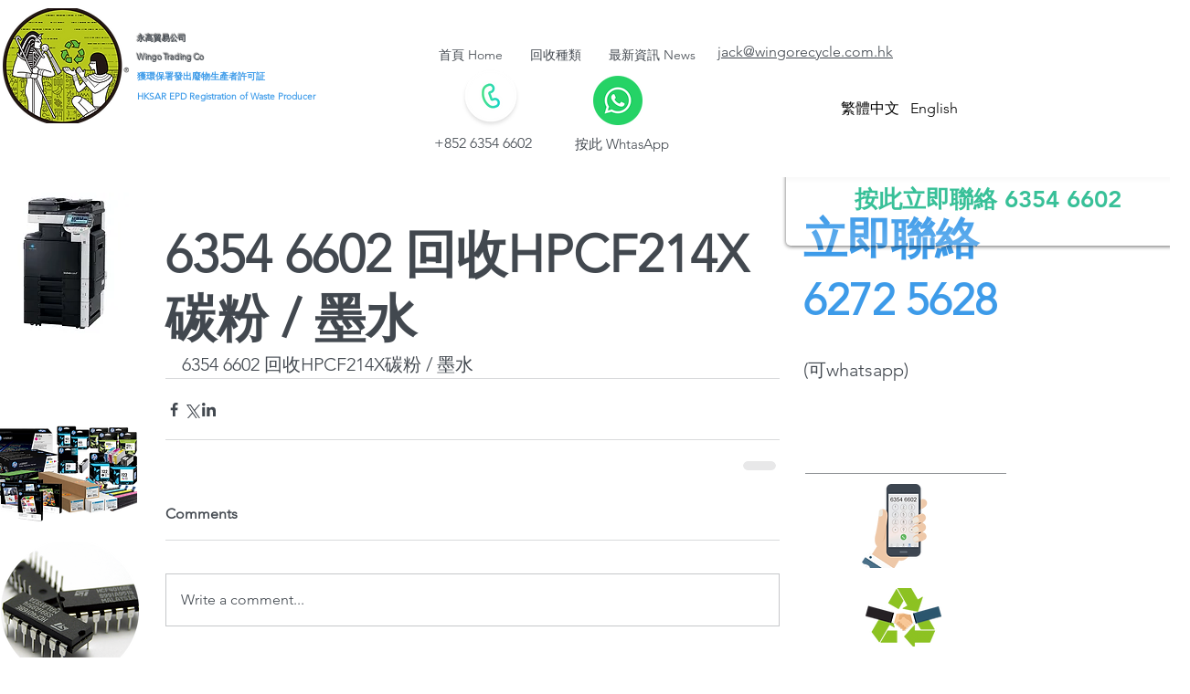

--- FILE ---
content_type: text/html; charset=utf-8
request_url: https://www.google.com/recaptcha/api2/aframe
body_size: 265
content:
<!DOCTYPE HTML><html><head><meta http-equiv="content-type" content="text/html; charset=UTF-8"></head><body><script nonce="YTTQMedmeM8Uvb8asfA2eA">/** Anti-fraud and anti-abuse applications only. See google.com/recaptcha */ try{var clients={'sodar':'https://pagead2.googlesyndication.com/pagead/sodar?'};window.addEventListener("message",function(a){try{if(a.source===window.parent){var b=JSON.parse(a.data);var c=clients[b['id']];if(c){var d=document.createElement('img');d.src=c+b['params']+'&rc='+(localStorage.getItem("rc::a")?sessionStorage.getItem("rc::b"):"");window.document.body.appendChild(d);sessionStorage.setItem("rc::e",parseInt(sessionStorage.getItem("rc::e")||0)+1);localStorage.setItem("rc::h",'1766625945734');}}}catch(b){}});window.parent.postMessage("_grecaptcha_ready", "*");}catch(b){}</script></body></html>